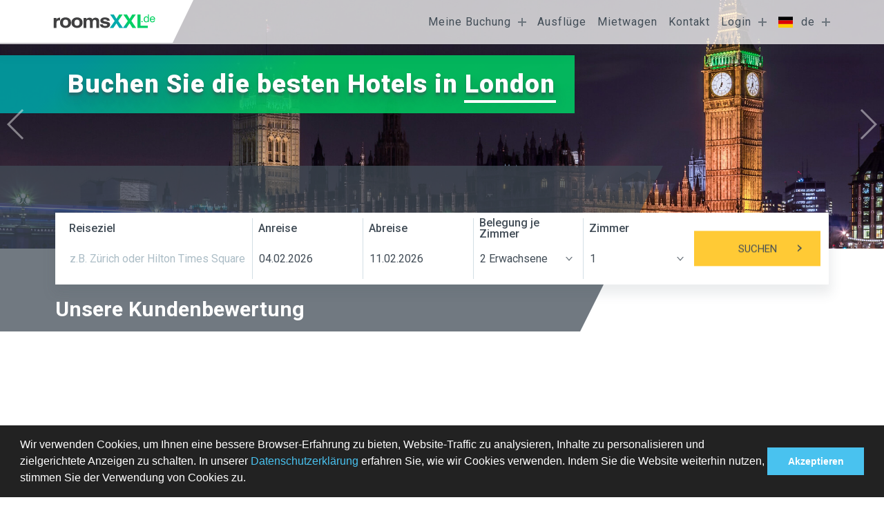

--- FILE ---
content_type: text/html; charset=UTF-8
request_url: https://www.roomsxxl.de/?sqh=f0244984f91a2e2a11d2a215932782e3&=&
body_size: 9413
content:
<!DOCTYPE html>
	<html lang="de">
	<head><meta charset="UTF-8" />
<meta name="description" content="
			Einfache Hotelbuchung zu günstigen Preisen. Alles von Pension über Designhotel bis
			Luxushotel. Deutscher Kundenservice und zertifizierte Abwicklung.
		" />
<meta name="keywords" content="" />
<meta name="viewport" content="width=device-width, initial-scale=1.0, maximum-scale=1.0, user-scalable=no, shrink-to-fit=no">
<meta name="theme-color" content="#ffffff">
<meta http-equiv="X-UA-Compatible" content="IE=edge" />
<title>roomsXXL.de: Hotels weltweit | Reduzierte Preise | Deutsches Portal</title>


<!--  Social Media Tags -->
<!--  Essential META Tags -->

<meta property="og:title" content="roomsXXL.de: Hotels weltweit | Reduzierte Preise | Deutsches Portal">
<meta property="og:description" content="
			Einfache Hotelbuchung zu günstigen Preisen. Alles von Pension über Designhotel bis
			Luxushotel. Deutscher Kundenservice und zertifizierte Abwicklung.
		">
<meta property="og:image" content="//www.roomsxxl.de/storage/logo/roomsXXL-share.png">
<meta property="og:url" content="https://www.roomsxxl.de/?sqh=f0244984f91a2e2a11d2a215932782e3&=">
<meta name="twitter:card" content="
			Einfache Hotelbuchung zu günstigen Preisen. Alles von Pension über Designhotel bis
			Luxushotel. Deutscher Kundenservice und zertifizierte Abwicklung.
		">


<!--  Non-Essential, But Recommended -->

<meta property="og:site_name" content="roomsXXL.de">
<meta name="twitter:image:alt" content="roomsXXL.de: Hotels weltweit | Reduzierte Preise | Deutsches Portal">


<!--  Non-Essential, But Required for Analytics
<meta property="fb:app_id" content="your_app_id" />
<meta name="twitter:site" content="@website-username">
 -->

<!-- favicon -->
<link rel="apple-touch-icon" sizes="180x180" href="/storage/favicon/light/apple-touch-icon.png">
<link rel="icon" type="image/png" sizes="32x32" href="/storage/favicon/light/favicon-32x32.png">
<link rel="icon" type="image/png" sizes="16x16" href="/storage/favicon/light/favicon-16x16.png">
<link rel="manifest" href="/storage/favicon/light/site.webmanifest">
<link rel="mask-icon" href="/storage/favicon/light/safari-pinned-tab.svg" color="#5bbad5">
<meta name="msapplication-TileColor" content="#ffffff">
<meta name="theme-color" content="#ffffff">


<!--[if IE 8]><![endif]-->
<!--[if IE 9]><![endif]-->
<!--[if gt IE 9]><!-->

<!-- prefetch & preload files -->

<link rel="dns-prefetch" href="//fonts.googleapis.com" />
<link rel="dns-prefetch" href="//widget.trustpilot.com" />
<link rel="preload" href="//fonts.googleapis.com/css?family=Roboto:100,100i,300,300i,400,400i,500,500i,700,700i,900,900i&display=swap"  as="style"  />
<link href="//fonts.googleapis.com/css?family=Roboto:100,100i,300,300i,400,400i,500,500i,700,700i,900,900i&display=swap" rel="stylesheet" type="text/css" />
<link href="/themes/rxxl4/css/vendor/bootstrap-v-1.0.1.min.css" rel="stylesheet" type="text/css" />
<link href="/themes/rxxl4/css/app-v-1.0.2.min.css" rel="stylesheet" type="text/css" />
    	<link rel="stylesheet" type="text/css" href="//cdnjs.cloudflare.com/ajax/libs/cookieconsent2/3.0.3/cookieconsent.min.css" />
    	<script src="//cdnjs.cloudflare.com/ajax/libs/cookieconsent2/3.0.3/cookieconsent.min.js"></script>
    	<script>
    	window.addEventListener("load", function(){
    	    window.cookieconsent.initialise({
    	    
    	        palette: {
    	        popup: {
    	        background: "#222222",
    	        text: "#ffffff",
    	        
    	    },
    	    button: {
    	    background: "#49c2ef",
    	    text: "#fff"
    	    }
    	    },
    	    content: {
    	    message:"Wir verwenden Cookies, um Ihnen eine bessere Browser-Erfahrung zu bieten, Website-Traffic zu analysieren, Inhalte zu personalisieren und zielgerichtete Anzeigen zu schalten. In unserer <a href=\"/datenschutz\">Datenschutzerklärung</a> erfahren Sie, wie wir Cookies verwenden. Indem Sie die Website weiterhin nutzen, stimmen Sie der Verwendung von Cookies zu.",
    	    dismiss:"Akzeptieren",
    	    link : false,
    	    
    	    }
    	    })});
        
    	</script>
		</head>
	<body id="top">
		<main class="wrapper">
						<header class="header">
				<nav class="navbar navbar-expand-lg fixed-top p-0" data-html2canvas-ignore="true">
	<div class="container p-0">
		<a class="navbar-brand" href='/' title="roomsXXL.de"> <img src="/storage/logo/de.svg" /></a>
		<div class="float-right buttons-container">
						<button class="navbar-toggler js-main-menu-btn collapsed" type="button" data-toggle="collapse" data-target="#main-menu">
				<div class="animated-icon ">
					<span></span><span></span><span></span>
				</div>
			</button>
		</div>
		<div class="navbar-collapse collapse " id="main-menu">
			<ul class="navbar-nav ml-auto">
										<li class="nav-item dropdown  ">
							<a class="nav-link dropdown-toggle" href="#" id="nav-voucher" data-toggle="dropdown" aria-haspopup="true" aria-expanded="false">
								Meine Buchung							</a>
													<div class="dropdown-menu dropdown-menu-center dropdown-menu-md-right pt-2 nav-voucher"  aria-labelledby="nav-voucher">
								<form class="form-inline needs-validation" method="post" action="/voucher" novalidate>
	<div class="row w-100 m-0 px-3">
		<p class="col-12">
			<small>Bitte geben Sie Ihren Buchungscode und den Nachnamen des Bestellers ein, um Zugriff auf die Buchungsdaten zu erhalten:</small>
		</p>
		<div class="col-12 mb-1">
			<fieldset class="form-group form--fieldset---input col-12">
				<input type="text" class="form-control" name="lastname" id="lastname" value="" autocomplete="off" required /> <label for="lastname">Nachname</label>
				<span class="invalid-feedback" data-default="Nachname wird ben&ouml;tigt"></span>
			</fieldset>
		</div>
		<div class="col-12">
			<fieldset class="form-group form--fieldset---input col-12">
				<input type="text" class="form-control" minlength="7" maxlength="7" onkeyup="this.value = this.value.toUpperCase();" name="booking_code" id="booking_code" value="" autocomplete="off" required />
					<label for="booking_code">Buchungscode</label>
					<span class="invalid-feedback" data-default="Unzul&auml;ssiges Format"></span>
			</fieldset>
		</div>
		<div class="col-12 mb-1">
			<fieldset class="form-group  form--fieldset---input col-12 no-border">
				<button type="submit" name="accessbookingsubmit" class="button--link button--link---dark w-100 ml-auto">
					Einloggen					<i class="button--link---arrow"></i>
				</button>
			</fieldset>
		</div>
	</div>
</form>							</div>
												</li>
						
						<li class="nav-item  ">
							<a class="nav-link " href="https://www.getyourguide.de/s/?q=New York City&partner_id=ULMPIA1&placement=menu-bar&cmp=menu" target='_blank'>Ausflüge</a>
												</li>
						
						<li class="nav-item  ">
							<a class="nav-link " href="/mietwagen" >Mietwagen</a>
												</li>
						
						<li class="nav-item  ">
							<a class="nav-link js-contact-us" href="/kontakt" >Kontakt</a>
												</li>
												<li class="nav-item dropdown  ">
							<a class="nav-link dropdown-toggle" href="#" id="nav-login" data-toggle="dropdown" aria-haspopup="true" aria-expanded="false">
								Login							</a>
													<div class="dropdown-menu dropdown-menu-center dropdown-menu-md-right pt-2 nav-login" data-response="nav-login" aria-labelledby="nav-login">
								
<form class="form-inline ajax-form-needs-validation form-login form-login--menu js-ajax-from" 
data-response=".nav-login"
method="post" action="/login" novalidate>
	<div class="row w-100 m-0 p-3">
		<div class="col-12 mb-1">
			<fieldset class="form-group form--fieldset---input col-12">
				<input type="email" class="form-control" name="email" value="" 
				pattern="[^@\s]+@[^@\s]+\.[^@\s]+"
				autocomplete="off" required /> 
				<label for="email">E-mail</label>
				<span class="invalid-feedback" data-default="E-Mail wird ben&ouml;tigt"></span>
			</fieldset>
		</div>
		<div class="col-12">
			<fieldset class="form-group form--fieldset---input col-12">
				<input type="password" class="form-control input-password" minlength="6" maxlength="20" name="password" pattern="(?=.*\d)\w+.{6,50}" value="" autocomplete="off" required />
					<label for="password">Passwort</label>
					<span class="invalid-feedback" data-default="Unzul&auml;ssiges Format"></span>
					<span class="btn-input password-control icon-rxxl--container icon-rxxl---eye"></span>
			</fieldset>
		</div>
		<div class="col-12 mt-2">		
			<fieldset class="form-group form--fieldset---checkbox ">
				<label for="staysignedin">
				<span>angemeldet bleiben</span>
				</label>
				<input type="checkbox" class="form-control" name="staysignedin" id="staysignedin" value="on"  autocomplete="off" />
				<i class="ckeckbox"></i>
			</fieldset>
			<br clear="all" />
		</div>
		<div class="col-12 mb-1">
			<fieldset class="form-group  form--fieldset---input col-12 no-border">
				<button type="submit" class="button--link button--link---dark w-100 ml-auto">
					Einloggen					<i class="button--link---arrow"></i>
				</button>
			</fieldset>
		</div>
	</div>
	<input type="hidden" value="1" name="loginsubmit" required />
	<input type="hidden" value="SELECT" name="__METHOD__" required />
	<input type="hidden" value="aZLrNIpOXxBMmNreJqsjr7kSZVa7pFPQNkTolc6u/Vk=" name="__TOKEN__" required />
	<hr>
</form>
<nav class="nav flex-column">
  <a class="nav-link js-modal" data-size="small" 
  data-title="Passwort vergessen?"
  href="/forgot"><small class="ml-3">Passwort vergessen?</small></a>
  <a class="nav-link js-modal" 
  data-title="Registrieren"
  href="/signup"><small class="ml-3">Registrieren</small></a>
</nav>
							</div>
												</li>
						

							<li class="nav-item dropdown  ">
								<a class="nav-link dropdown-toggle" href="#" id="languages" data-toggle="dropdown" aria-haspopup="true" aria-expanded="false">
									<span class="flag-icon flag-icon-de"></span>
									<span>de</span>
								</a>
								<div class="dropdown-menu dropdown-menu-right" aria-labelledby="languages">
									<a class='nav-link disbaled selected'  href='?sqh=f0244984f91a2e2a11d2a215932782e3&=&lang=de'> <span class='flag-icon flag-icon-de' id='de'></span><span>de </span></a><a class='nav-link '  href='?sqh=f0244984f91a2e2a11d2a215932782e3&=&lang=en'> <span class='flag-icon flag-icon-gb' id='gb'></span><span>en </span></a>								</div>
							</li>
													</ul>
		</div>
	</div>
</nav>


<div id="help-center" class="component---help-center">
	<div class="container">
		<div class="component---help-center--message">
			<h4>general_help_center_title</h4>
			general_help_center_description			
		 	<span class="btn--close js-close"></span>
		</div>
		
	</div>
</div>			</header>
			<section>
					
<div class="swiper-container">
	<div class="swiper-wrapper">
			
			<div class="swiper-slide" data-swiper-autoplay="10000" style="background-image:url(storage/images/carousel/london.jpg)" >		
				<div class="swiper-slide-caption"  data-swiper-animation="bounceInLeft" data-duration=".5s" data-delay=".5s" data-swiper-out-animation="bounceOutRight" data-out-duration=".2s" >		
					<h5>
						Buchen Sie die besten Hotels in						<a href="/suche?arrival=2026-02-04&departure=2026-02-10&nadults=2&nrooms=1&searchsubmit&region_id=2114" >London</a>
					</h5>	
				</div>
			</div>
			
			<div class="swiper-slide" data-swiper-autoplay="10000" style="background-image:url(storage/images/carousel/venice.jpg)" >		
				<div class="swiper-slide-caption"  data-swiper-animation="bounceInLeft" data-duration=".5s" data-delay=".5s" data-swiper-out-animation="bounceOutRight" data-out-duration=".2s" >		
					<h5>
						Buchen Sie die besten Hotels in						<a href="/suche?arrival=2026-02-04&departure=2026-02-10&nadults=2&nrooms=1&searchsubmit&region_id=3687" >Venedig</a>
					</h5>	
				</div>
			</div>
			
			<div class="swiper-slide" data-swiper-autoplay="10000" style="background-image:url(storage/images/carousel/mallorca.jpg)" >		
				<div class="swiper-slide-caption"  data-swiper-animation="bounceInLeft" data-duration=".5s" data-delay=".5s" data-swiper-out-animation="bounceOutRight" data-out-duration=".2s" >		
					<h5>
						Buchen Sie die besten Hotels in						<a href="/suche?arrival=2026-02-04&departure=2026-02-10&nadults=2&nrooms=1&searchsubmit&region_id=2829" >Palma de Mallorca</a>
					</h5>	
				</div>
			</div>
			
			<div class="swiper-slide" data-swiper-autoplay="10000" style="background-image:url(storage/images/carousel/miami.jpg)" >		
				<div class="swiper-slide-caption"  data-swiper-animation="bounceInLeft" data-duration=".5s" data-delay=".5s" data-swiper-out-animation="bounceOutRight" data-out-duration=".2s" >		
					<h5>
						Buchen Sie die besten Hotels in						<a href="/suche?arrival=2026-02-04&departure=2026-02-10&nadults=2&nrooms=1&searchsubmit&region_id=2297" >Miami</a>
					</h5>	
				</div>
			</div>
			
			<div class="swiper-slide" data-swiper-autoplay="10000" style="background-image:url(storage/images/carousel/bangkok.jpg)" >		
				<div class="swiper-slide-caption"  data-swiper-animation="bounceInLeft" data-duration=".5s" data-delay=".5s" data-swiper-out-animation="bounceOutRight" data-out-duration=".2s" >		
					<h5>
						Buchen Sie die besten Hotels in						<a href="/suche?arrival=2026-02-04&departure=2026-02-10&nadults=2&nrooms=1&searchsubmit&region_id=604" >Bangkok</a>
					</h5>	
				</div>
			</div>
			
			<div class="swiper-slide" data-swiper-autoplay="10000" style="background-image:url(storage/images/carousel/singapore.jpg)" >		
				<div class="swiper-slide-caption"  data-swiper-animation="bounceInLeft" data-duration=".5s" data-delay=".5s" data-swiper-out-animation="bounceOutRight" data-out-duration=".2s" >		
					<h5>
						Buchen Sie die besten Hotels in						<a href="/suche?arrival=2026-02-04&departure=2026-02-10&nadults=2&nrooms=1&searchsubmit&region_id=3168" >Singapur</a>
					</h5>	
				</div>
			</div>
			
			<div class="swiper-slide" data-swiper-autoplay="10000" style="background-image:url(storage/images/carousel/barcelona.jpg)" >		
				<div class="swiper-slide-caption"  data-swiper-animation="bounceInLeft" data-duration=".5s" data-delay=".5s" data-swiper-out-animation="bounceOutRight" data-out-duration=".2s" >		
					<h5>
						Buchen Sie die besten Hotels in						<a href="/suche?arrival=2026-02-04&departure=2026-02-10&nadults=2&nrooms=1&searchsubmit&region_id=513" >Barcelona</a>
					</h5>	
				</div>
			</div>
			
			<div class="swiper-slide" data-swiper-autoplay="10000" style="background-image:url(storage/images/carousel/munich.jpg)" >		
				<div class="swiper-slide-caption"  data-swiper-animation="bounceInLeft" data-duration=".5s" data-delay=".5s" data-swiper-out-animation="bounceOutRight" data-out-duration=".2s" >		
					<h5>
						Buchen Sie die besten Hotels in						<a href="/suche?arrival=2026-02-04&departure=2026-02-10&nadults=2&nrooms=1&searchsubmit&region_id=2452" >München</a>
					</h5>	
				</div>
			</div>
			
			<div class="swiper-slide" data-swiper-autoplay="10000" style="background-image:url(storage/images/carousel/phuket.jpg)" >		
				<div class="swiper-slide-caption"  data-swiper-animation="bounceInLeft" data-duration=".5s" data-delay=".5s" data-swiper-out-animation="bounceOutRight" data-out-duration=".2s" >		
					<h5>
						Buchen Sie die besten Hotels in						<a href="/suche?arrival=2026-02-04&departure=2026-02-10&nadults=2&nrooms=1&searchsubmit&region_id=6046393" >Phuket</a>
					</h5>	
				</div>
			</div>
			
			<div class="swiper-slide" data-swiper-autoplay="10000" style="background-image:url(storage/images/carousel/dubai.jpg)" >		
				<div class="swiper-slide-caption"  data-swiper-animation="bounceInLeft" data-duration=".5s" data-delay=".5s" data-swiper-out-animation="bounceOutRight" data-out-duration=".2s" >		
					<h5>
						Buchen Sie die besten Hotels in						<a href="/suche?arrival=2026-02-04&departure=2026-02-10&nadults=2&nrooms=1&searchsubmit&region_id=6053839" >Dubai</a>
					</h5>	
				</div>
			</div>
			</div>
	<div class="swiper-button-next swiper-button-white"></div>
	<div class="swiper-button-prev swiper-button-white"></div>
</div><div class="form---search--container js-search-body">
	<div class="container">
		<div class="form---search row mx-auto">	
			<form class="form-row needs-validation py-2" id="search-hotel" method="post" action="" novalidate>
			
				<input type="hidden" id="autocomplete_id" name="autocomplete_id" value="0" />
				<input type="hidden" name="region_id" id="region_id" value="0" />
				<input type="hidden" name="hotel_id" id="hotel_id" value="0" />
				<input type="hidden" class="arrivalformatted" name="arrival" value="2026-02-04" />
				<input type="hidden" class="departureformatted" name="departure" value="2026-02-11" />
				
				<fieldset class="form-group col-12 col-lg-3 autocomplete pb-md-3 pb-lg-0">
					<label for="destination">Reiseziel</label>
					<input	type="text"
							class="form-control auto-complete"
							id="ac_custom"
							name="region_autocomplete"
							placeholder="z.B. Z&uuml;rich oder Hilton Times Square"
							value=""
							autocomplete="off"
							required />
					<span class="invalid-feedback">Sie müssen ein Reiseziel oder Hotel auswählen.</span>
				</fieldset>
				<fieldset class="form-group col-6 col-md-3 col-lg-1-5 daterange">
					<label for="arrivaldisplay">Anreise</label>
					<input	class="form-control arrival"
							name="arrivaldisplay"
							placeholder="04.02.26"
							type="text"
							value="04.02.26"
							readonly />
					<div class="invalid-feedback">Anreise</div>
				</fieldset>
				<fieldset class="form-group col-6 col-md-3 col-lg-1-5 daterange">
					<label for="arrivaldisplay">Abreise</label>
					<input	class="form-control departure" name="departuredisplay"
							placeholder="05.02.26" 
							type="text"
							value="05.02.26"
							readonly />
					<div class="invalid-feedback">Abreise</div>
				</fieldset>
				<fieldset class="form-group col-6 col-md-3 col-lg-1-5 ">
					<label for="nadults">Belegung je Zimmer</label> 
					<select name="nadults">
						<option value="1" >1 Erwachsener</option><option value="2" selected>2 Erwachsene</option><option value="3" >3 Erwachsene</option><option value="4" >4 Erwachsene</option><option value="5" >5 Erwachsene</option>					</select>
				</fieldset>
				<fieldset class="form-group col-6 col-md-3 col-lg-1-5 ">
					<label for="nrooms">Zimmer</label>
					<select name="nrooms">
						<option value="1" >1</option><option value="2" >2</option><option value="3" >3</option><option value="4" >4</option><option value="5" >5</option>					</select>
				</fieldset>
				<fieldset class="form-group col-12 col-md-12 col-lg-2 ">
					<button type="submit" name="searchsubmit" class="button--link w-100 ml-auto">
						Suchen						<i class="button--link---arrow"></i>
					</button>
				</fieldset>
			</form>					
		</div>
	</div>
</div>


<!-- about us -->

<h1 class="title">
	<div class="container">Unsere Kundenbewertung</div>
</h1>
<div class="container iframe---home-widget">
<div class="trustpilot-widget m-0 text-center"
					data-locale="de-DE"
					data-template-id="54ad5defc6454f065c28af8b"
					data-businessunit-id="58595a680000ff000599738f"
					data-style-height="260px" data-style-width="100%" data-theme="light"
				    data-stars="4,5"
					data-tags="de"
					>
					<a href="https://www.trustpilot.com/review/www.roomsxxl.com" target="_blank" rel="noopener">
						<img src="/storage/images/trustpilot/trustpilot-logo.svg" />
					</a>					
</div>
</div>



  <div class="component---phrases">
    <div class="swiper-wrapper">
      <div class="swiper-slide color-1"><h3>Sehr günstige Preise</h3></div>
      <div class="swiper-slide color-2"><h3>Sichere SSL-Datenübertragung</h3></div>
      <div class="swiper-slide color-3"><h3>Weltweite Verfügbarkeit</h3></div>
      <div class="swiper-slide color-4"><h3>Transparente Preise ohne versteckte Gebühren</h3></div>
      <div class="swiper-slide color-5"><h3>Sichere SSL-Datenübertragung</h3></div>
    </div>
  </div>
  


<div class="container-fluid p-0">
	<div class="slider-container">
		<div class="swiper-wrapper hidden">    
								<a class="swiper-slide popular" data-swiper-autoplay="4500" style="background-image:url(storage/images/cities/san-francisco.jpg)" href="/hotel/98443" >
						<h3>San Francisco<span> USA</span></h3>
						<figure>
							<figcaption class="slide-hotel">
								<div class="name">
									<h2>Hotel Adagio, Autograph Collection</h2>
									<div class="component--category">
										<div class="rating">
											<div class="component--category---percent" style="width: 80%" ></div>
										</div>
									</div>
								</div>
							</figcaption>
							<img src="https://i.travelapi.com/lodging/1000000/10000/2500/2406/18a340c6_b.jpg" />
						</figure>
					</a>
								<a class="swiper-slide popular" data-swiper-autoplay="4500" style="background-image:url(storage/images/cities/munich.jpg)" href="/hotel/41900" >
						<h3>München<span> Deutschland</span></h3>
						<figure>
							<figcaption class="slide-hotel">
								<div class="name">
									<h2>Hotel München Palace</h2>
									<div class="component--category">
										<div class="rating">
											<div class="component--category---percent" style="width: 100%" ></div>
										</div>
									</div>
								</div>
							</figcaption>
							<img src="https://i.travelapi.com/lodging/1000000/10000/9500/9475/972405e2_b.jpg" />
						</figure>
					</a>
								<a class="swiper-slide popular" data-swiper-autoplay="4500" style="background-image:url(storage/images/cities/tokyo.jpg)" href="/hotel/43603" >
						<h3>Tokio<span> Japan</span></h3>
						<figure>
							<figcaption class="slide-hotel">
								<div class="name">
									<h2>Hilton Tokyo</h2>
									<div class="component--category">
										<div class="rating">
											<div class="component--category---percent" style="width: 90%" ></div>
										</div>
									</div>
								</div>
							</figcaption>
							<img src="https://i.travelapi.com/lodging/1000000/30000/22600/22597/59cb5ea6_b.jpg" />
						</figure>
					</a>
								<a class="swiper-slide popular" data-swiper-autoplay="4500" style="background-image:url(storage/images/cities/milan.jpg)" href="/hotel/39650" >
						<h3>Mailand<span> Italien</span></h3>
						<figure>
							<figcaption class="slide-hotel">
								<div class="name">
									<h2>Crowne Plaza Milan City by IHG</h2>
									<div class="component--category">
										<div class="rating">
											<div class="component--category---percent" style="width: 80%" ></div>
										</div>
									</div>
								</div>
							</figcaption>
							<img src="https://i.travelapi.com/lodging/2000000/1950000/1942000/1941953/8da20799_b.jpg" />
						</figure>
					</a>
								<a class="swiper-slide popular" data-swiper-autoplay="4500" style="background-image:url(storage/images/cities/salzburg.jpg)" href="/hotel/61787" >
						<h3>Salzburg<span> Österreich</span></h3>
						<figure>
							<figcaption class="slide-hotel">
								<div class="name">
									<h2>NH Collection Salzburg City</h2>
									<div class="component--category">
										<div class="rating">
											<div class="component--category---percent" style="width: 80%" ></div>
										</div>
									</div>
								</div>
							</figcaption>
							<img src="https://i.travelapi.com/lodging/1000000/10000/5600/5542/0347157f_b.jpg" />
						</figure>
					</a>
								<a class="swiper-slide popular" data-swiper-autoplay="4500" style="background-image:url(storage/images/cities/cape-town.jpg)" href="/hotel/16482" >
						<h3>Kapstadt<span> Südafrika</span></h3>
						<figure>
							<figcaption class="slide-hotel">
								<div class="name">
									<h2>The Westin Cape Town</h2>
									<div class="component--category">
										<div class="rating">
											<div class="component--category---percent" style="width: 100%" ></div>
										</div>
									</div>
								</div>
							</figcaption>
							<img src="https://i.travelapi.com/lodging/1000000/920000/916300/916261/56c30b57_b.jpg" />
						</figure>
					</a>
								<a class="swiper-slide popular" data-swiper-autoplay="4500" style="background-image:url(storage/images/cities/new-york-city.jpg)" href="/hotel/44428" >
						<h3>New York<span> USA</span></h3>
						<figure>
							<figcaption class="slide-hotel">
								<div class="name">
									<h2>Conrad New York Downtown</h2>
									<div class="component--category">
										<div class="rating">
											<div class="component--category---percent" style="width: 100%" ></div>
										</div>
									</div>
								</div>
							</figcaption>
							<img src="https://i.travelapi.com/lodging/1000000/430000/423500/423480/w3837h2736x3y3-c8a228cf_b.jpg" />
						</figure>
					</a>
								<a class="swiper-slide popular" data-swiper-autoplay="4500" style="background-image:url(storage/images/cities/hamburg.jpg)" href="/hotel/89430" >
						<h3>Hamburg<span> Deutschland</span></h3>
						<figure>
							<figcaption class="slide-hotel">
								<div class="name">
									<h2>Le Méridien Hamburg</h2>
									<div class="component--category">
										<div class="rating">
											<div class="component--category---percent" style="width: 0%" ></div>
										</div>
									</div>
								</div>
							</figcaption>
							<img src="https://i.travelapi.com/lodging/1000000/920000/911100/911051/ccdb141c_b.jpg" />
						</figure>
					</a>
								<a class="swiper-slide popular" data-swiper-autoplay="4500" style="background-image:url(storage/images/cities/beijing.jpg)" href="/hotel/48533" >
						<h3>Peking<span> China</span></h3>
						<figure>
							<figcaption class="slide-hotel">
								<div class="name">
									<h2>Beijing Hotel Nuo Forbidden City</h2>
									<div class="component--category">
										<div class="rating">
											<div class="component--category---percent" style="width: 100%" ></div>
										</div>
									</div>
								</div>
							</figcaption>
							<img src="https://i.travelapi.com/lodging/2000000/1440000/1435400/1435323/e3bff4cd_b.jpg" />
						</figure>
					</a>
				
    	</div>
		<div class="swiper-button-next"></div>
		<div class="swiper-button-prev"></div>
	</div>
</div>			</section>
			<div class="box-banners hotel-partners bg-primary text-white ">
	<div class="container">
		<div class="row">
						<img class="col-6 col-md-4 col-lg-2 hotels" src="/storage/images/partners/radisson.svg" />
						<img class="col-6 col-md-4 col-lg-2 hotels" src="/storage/images/partners/westin.svg" />
						<img class="col-6 col-md-4 col-lg-2 hotels" src="/storage/images/partners/melia.svg" />
						<img class="col-6 col-md-4 col-lg-2 hotels" src="/storage/images/partners/hyatt.svg" />
						<img class="col-6 col-md-4 col-lg-2 hotels" src="/storage/images/partners/hilton.svg" />
						<img class="col-6 col-md-4 col-lg-2 hotels" src="/storage/images/partners/marriot.svg" />
				</div>
	</div>
</div><div class="box-banners payment-methods bg-secondary  text-white ">
	<div class="container quality-service">
		<div class="row row-eq-height">
						<div class='col-12  col-md-6  col-lg-4' >		
				<h3>Zertifizierte Zahlungsabwicklung</h3>			
				<p>Die Sicherheitsstandards bei unserer Zahlungsabwicklung entsprechen den höchsten Anforderungen. Dieses Gütesiegel bestätigt, dass das Bezahlen mit Kreditkarte hier sicher ist.</p>	
				</div>
						<div class='col-12  col-md-6  col-lg-4' >		
				<h3>Mehrsprachiger Kundenservice</h3>			
				<p>Ihre Buchungen werden von unseren mehrprachigen Touristikfachkräften betreut. Wir sind jeden Tag durchgängig für Sie erreichbar.</p>	
				</div>
						<div class='col-12  col-md-12  col-lg-4' >		
				<h3>Sofortige Buchungsbestätigung</h3>			
				<p>Ihre Buchung wird sofort bestätigt. Die Reiseunterlagen können Sie sich im Anschluss an die Buchung bequem ausdrucken.</p>	
				</div>
				</div>
	</div>
</div><div class="box-banners payment-methods bg-light">
	<div class="container">
		<div class="row">
							<img class="col-6 col-md-3  payment-methods-img" src="/storage/images/payment-methods/light/paypal.svg" />
							<img class="col-6 col-md-3  payment-methods-img" src="/storage/images/payment-methods/light/visa.svg" />
							<img class="col-6 col-md-3  payment-methods-img" src="/storage/images/payment-methods/light/mastercard.svg" />
							<img class="col-6 col-md-3  payment-methods-img" src="/storage/images/payment-methods/light/american-express.svg" />
					</div>
	</div>
</div><div class="box-banners bg-complementary text-white ">
	<div class="container">
		<div class="row">
			<div class="col-lg-6">
				<h4 class="quik-links ">Quick Links</h4>
				<nav>
					<ul>
						<li><a href="/faq">FAQ</a></li>
						<li><a href="/kontakt">Kontakt</a></li>
						<li><a href="/ueber-uns">Über uns</a></li>
						<li><a href="/kontakt">Impressum</a></li>
						<li><a href="/agb">AGB</a></li>
						<li><a href="/datenschutz">Datenschutz</a></li>
					</ul>
				</nav>
				<h4 class="quik-links ">roomsXXL.de</h4>
				<nav>
					<ul>
											<li><a itemprop="telephone" href="tel:+49 30 9173 9323" class="contact" ><i class="icon-rxxl--container icon-rxxl---phone"></i>+49 30 9173 9323</a></li>
						
												<li><a itemprop="mail" href="mailto:service@roomsxxl.de" class="contact" ><i class="icon-rxxl--container icon-rxxl---mail"></i>service@roomsxxl.de</a></li>
						<li><a  href="#" class="disabled contact"><i class="icon-rxxl--container icon-rxxl---location"></i>Berlin, Deutschland</a></li>
					</ul>
				</nav>
			</div>
			<div class="col-lg-6">
				<h4 class="international" title="roomsXXL International"></h4>
				<nav>
					<ul>
														<li class="">
									<a href="https://www.roomsxxl.com.au" title="Australien" target="_blank">
										<span class="flag-icon flag-icon-au" id="au"></span>
										<span>Australien</span>
									</a>
								</li>
															<li class="">
									<a href="https://www.roomsxxl.be" title="Belgien" target="_blank">
										<span class="flag-icon flag-icon-be" id="be"></span>
										<span>Belgien</span>
									</a>
								</li>
															<li class="">
									<a href="https://www.roomsxxl.dk" title="D&auml;nemark" target="_blank">
										<span class="flag-icon flag-icon-dk" id="dk"></span>
										<span>Dänemark</span>
									</a>
								</li>
															<li class="">
									<a href="https://www.roomsxxl.de" title="Deutschland" target="_blank">
										<span class="flag-icon flag-icon-de" id="de"></span>
										<span>Deutschland</span>
									</a>
								</li>
															<li class="">
									<a href="https://www.roomsxxl.fi" title="Finnland" target="_blank">
										<span class="flag-icon flag-icon-fi" id="fi"></span>
										<span>Finnland</span>
									</a>
								</li>
															<li class="">
									<a href="https://www.roomsxxl.fr" title="Frankreich" target="_blank">
										<span class="flag-icon flag-icon-fr" id="fr"></span>
										<span>Frankreich</span>
									</a>
								</li>
															<li class="xs-width">
									<a href="https://www.roomsxxl.uk" title="Gro&szlig;britannien" target="_blank">
										<span class="flag-icon flag-icon-gb" id="gb"></span>
										<span>Großbritannien</span>
									</a>
								</li>
															<li class="">
									<a href="https://www.roomsxxl.ie" title="Irland" target="_blank">
										<span class="flag-icon flag-icon-ie" id="ie"></span>
										<span>Irland</span>
									</a>
								</li>
															<li class="">
									<a href="https://www.roomsxxl.it" title="Italien" target="_blank">
										<span class="flag-icon flag-icon-it" id="it"></span>
										<span>Italien</span>
									</a>
								</li>
															<li class="">
									<a href="https://www.roomsxxl.ca" title="Kanada" target="_blank">
										<span class="flag-icon flag-icon-ca" id="ca"></span>
										<span>Kanada</span>
									</a>
								</li>
															<li class="">
									<a href="https://www.roomsxxl.nz" title="Neuseeland" target="_blank">
										<span class="flag-icon flag-icon-nz" id="nz"></span>
										<span>Neuseeland</span>
									</a>
								</li>
															<li class="">
									<a href="https://www.roomsxxl.nl" title="Niederlande" target="_blank">
										<span class="flag-icon flag-icon-nl" id="nl"></span>
										<span>Niederlande</span>
									</a>
								</li>
															<li class="">
									<a href="https://www.roomsxxl.no" title="Norwegen" target="_blank">
										<span class="flag-icon flag-icon-no" id="no"></span>
										<span>Norwegen</span>
									</a>
								</li>
															<li class="">
									<a href="https://www.roomsxxl.pl" title="Polen" target="_blank">
										<span class="flag-icon flag-icon-pl" id="pl"></span>
										<span>Polen</span>
									</a>
								</li>
															<li class="">
									<a href="https://www.roomsxxl.se" title="Schweden" target="_blank">
										<span class="flag-icon flag-icon-se" id="se"></span>
										<span>Schweden</span>
									</a>
								</li>
															<li class="">
									<a href="https://www.roomsxxl.ch" title="Schweiz" target="_blank">
										<span class="flag-icon flag-icon-ch" id="ch"></span>
										<span>Schweiz</span>
									</a>
								</li>
															<li class="">
									<a href="https://www.roomsxxl.sg" title="Singapur" target="_blank">
										<span class="flag-icon flag-icon-sg" id="sg"></span>
										<span>Singapur</span>
									</a>
								</li>
															<li class="">
									<a href="https://www.roomsxxl.es" title="Spanien" target="_blank">
										<span class="flag-icon flag-icon-es" id="es"></span>
										<span>Spanien</span>
									</a>
								</li>
															<li class="">
									<a href="https://www.roomsxxl.com" title="USA" target="_blank">
										<span class="flag-icon flag-icon-us" id="us"></span>
										<span>USA</span>
									</a>
								</li>
															<li class="xs-width">
									<a href="https://www.roomsxxl.ae" title="Vereinigte Arabische Emirate" target="_blank">
										<span class="flag-icon flag-icon-ae" id="ae"></span>
										<span>Vereinigte Arabische Emirate</span>
									</a>
								</li>
												</ul>
				</nav>
			</div>
		</div>
	</div>
</div><div class="box-banners security-partners text-center">
	<div class="container">
		<div class="row row-eq-height ">
		<p><img class="" src="/storage/images/security-partners/comodo.svg"  title="Comodo" /></p><p><img class="" src="/storage/images/security-partners/asr.svg"  title="ASR" /></p><a href="https://www.travelindustryclub.de/" target="_blank"  title="Travel Industry Club" ><img class="" src="/storage/images/security-partners/travel-industry-club.svg"  title="Travel Industry Club" /></a><a href="https://pci.usd.de/compliance/3891-5E49-D58A-E9E0-0068-C211/details_en.html" target="_blank"  title="PCI DSS" ><img class="img-max" src="/storage/images/security-partners/pci-dss-2021.png"  title="PCI DSS" /></a>		</div>
	</div>
</div>				 		<!-- this make the 100% height -->
			<div class="push"></div>
		</main>
				<footer class="footer"><div class="container table">
	<p>Urheberrecht &copy; 2026 <a href="/">roomsXXL.de</a> Alle Rechte vorbehalten</p>
	<a href="#top" class="go-to-top anchor right"></a>
</div>
<div class="component---modal">
	<div class="component---modal---message text-content col-10 col-sm-10 col-md-7 col-lg-6 pb-4">
		<span class="btn-plus js-close-modal"></span>
		<h2 class="modal---title text-dark">{title}</h2>
		<br clear="all" />
		<div class="col-12 col-md-10 m-auto modal---content text-dark">{message}</div>
	</div>
</div></footer>
		<!-- Optional JavaScript -->
<!-- jQuery first, then Popper.js, then Bootstrap JS -->
<script src="//code.jquery.com/jquery-3.4.1.min.js" integrity="sha256-CSXorXvZcTkaix6Yvo6HppcZGetbYMGWSFlBw8HfCJo=" crossorigin="anonymous"></script>
<!--  fallback -->
<script>window.jQuery || document.write('<script src="/themes/rxxl4/assets/javascript/vendor/jquery-3.4.1.min.js">\x3C/script>')</script>
<script src="https://cdnjs.cloudflare.com/ajax/libs/popper.js/1.14.7/umd/popper.min.js" integrity="sha384-UO2eT0CpHqdSJQ6hJty5KVphtPhzWj9WO1clHTMGa3JDZwrnQq4sF86dIHNDz0W1" crossorigin="anonymous"></script>
<script src="//stackpath.bootstrapcdn.com/bootstrap/4.3.1/js/bootstrap.min.js" integrity="sha384-JjSmVgyd0p3pXB1rRibZUAYoIIy6OrQ6VrjIEaFf/nJGzIxFDsf4x0xIM+B07jRM" crossorigin="anonymous"></script>
<script src="//code.jquery.com/ui/1.12.1/jquery-ui.min.js" integrity="sha256-VazP97ZCwtekAsvgPBSUwPFKdrwD3unUfSGVYrahUqU=" crossorigin="anonymous"></script>

<!--  fallback -->
<script>(window.jQuery && window.jQuery.ui && window.jQuery.ui.version === '1.12.1') || document.write('<script src="/themes/rxxl4/assets/javascript/vendor/jquery-ui.min.js">\x3C/script>')</script>
<script async type="text/javascript" src="//widget.trustpilot.com/bootstrap/v5/tp.widget.bootstrap.min.js" ></script>
<script type="text/javascript" src="//www.google.com/recaptcha/api.js" charset="UTF-8"></script>
	<script type="text/javascript" src="/themes/rxxl4/assets/javascript/app-v-1.0.1.min.js" charset="UTF-8"></script>
	<!-- exec -->
<script type="text/javascript">
//console.log( google.maps.version )
app.init({ 
			lang: 'de', 
			autocomplete_min_chars:2, 
			format: {"decimal":",","thousands":".","prefix":false,"symbol":"&euro; ","symbol_prefix":true}, 
			currency : 'EUR', 
			locale : 'de-DE',
			pagekey : 'index',
			pagered : '',
			logged : false,
		})
app.onScroll()
</script><script>
	app.carousel()
	app.carouselCities()
	//app.clearAllCookies()
</script>	</body>
</html>

--- FILE ---
content_type: image/svg+xml
request_url: https://www.roomsxxl.de/storage/images/security-partners/asr.svg
body_size: 16897
content:
<?xml version="1.0" encoding="utf-8"?>
<!-- Generator: Adobe Illustrator 23.0.3, SVG Export Plug-In . SVG Version: 6.00 Build 0)  -->
<svg version="1.1" id="Layer_1" xmlns="http://www.w3.org/2000/svg" xmlns:xlink="http://www.w3.org/1999/xlink" x="0px" y="0px"
	 viewBox="0 0 900 450" style="enable-background:new 0 0 900 450;" xml:space="preserve">
<style type="text/css">
	.st0{fill-rule:evenodd;clip-rule:evenodd;fill:#313131;}
	.st1{fill:#246BAE;}
	.st2{fill:#FFFFFF;}
	.st3{fill:#313131;}
</style>
<g>
	<g>
		<path class="st0" d="M472.63,165.76c0,3.77-0.16,10.15-0.16,15.82c-8.93,0-18.39,0.2-27.08,0.34c-4.58,0.07-11.64-0.5-15.83,1.19
			c-7.01,2.83-9.74,4.2-10.03,12.66c-0.31,8.97,6.11,12.66,13.89,14c6.4,1.1,13.07,1.09,19.26,2.84
			c18.44,5.23,26.39,16.79,24.76,34.71c-1.52,16.72-14.09,30.86-32.38,31.66c-19.5,0.85-38.76,0.16-59.6,0.16
			c0-4.67,0.17-10.59,0.17-16.17c7.86,0,19.38,0.2,27.25-0.17c6.08-0.29,9.5-0.98,14.68-2.83c5.93-2.11,11.37-9.77,10.45-15.56
			c-0.61-3.79-6.21-9.74-10.97-12.2c-5.19-2.67-15.24-0.98-21.3-1.77c-17.71-2.3-24.84-10.17-25.86-24.01
			c-1.21-16.35,5.8-31.92,20.97-37.93c6.58-2.6,13.86-2.61,21-2.84"/>
		<path class="st0" d="M583.11,165.76c0,4.02,0,10.96,0,16.41c-11.26,0-27.82-0.83-38.45-0.57c-17.13,0.42-16.5,27.74-16.44,19.03
			c0.17-25.19-0.55,54.31-0.55,80.32c-13.02,0-26.91,0-39.02,0c0-29.84-0.33-62.16,0.72-91.44c0.46-12.83,11.71-22.52,24.51-23.17
			C535.93,165.24,559.57,165.76,583.11,165.76z"/>
		<path class="st0" d="M373.17,193.4c-0.35-12-10.15-24.91-22.5-26.1c-26.01-2.49-55.72-0.39-81.71-1.55v16.13
			c16.24,0,32.96-1.54,46.2-0.02c16.01,1.82,16.76,10.32,16.42,24.63c-16.38,0.44-24.83-0.39-43.4,1.54
			c-15.09,1.57-28.12,19.24-27.26,34.33c0.99,17.51,7.27,37.11,38.42,38.34c12.65,0.48,21.84,0.46,29.47,0.25
			c15.53-0.39,24.77-1.5,44.33-0.35c0.1,0,0.22,0.03,0.31,0.03C373.45,248.97,373.93,221.65,373.17,193.4z M303.57,253.92
			c-4.72-7.16-5.18-15.13-1.91-22.37c5.28-11.73,16.68-12.01,30.51-10.6l-0.09,41.61C320.55,263.87,310.62,264.61,303.57,253.92z"/>
		<path class="st0" d="M372.93,280.6v0.57h-44.07C344.39,281.17,353.43,279.45,372.93,280.6z"/>
	</g>
	<g>
		<path class="st1" d="M645.27,244.72c0,22.8-18.48,41.28-41.28,41.28c-22.8,0-41.28-18.48-41.28-41.28
			c0-22.8,18.48-41.29,41.28-41.29C626.78,203.43,645.27,221.92,645.27,244.72z"/>
		<path class="st2" d="M641.9,266.06c3.65-6.38,5.69-13.66,5.69-21.4c0-7.74-2.04-15.14-5.69-21.4c-0.11-0.24-0.23-0.34-0.34-0.45
			c-7.52-12.86-21.51-21.52-37.57-21.52c-15.94,0-29.95,8.66-37.57,21.52c-0.12,0.12-0.24,0.34-0.34,0.45
			c-3.65,6.26-5.7,13.55-5.7,21.4l0,0l0,0l0,0c0,24.03,19.47,43.5,43.5,43.5c15.94,0,29.95-8.66,37.58-21.52
			C641.67,266.4,641.79,266.28,641.9,266.06z M564.81,246.7h14.7c0.23,5.7,1.38,11.27,3.18,16.51h-13.33
			C566.74,258.2,565.15,252.62,564.81,246.7z M569.36,226.09h13.33c-1.94,5.24-2.96,10.7-3.18,16.4h-14.7
			C565.15,236.56,566.74,230.98,569.36,226.09z M643.27,242.48H628.8c-0.23-5.7-1.37-11.16-3.18-16.4h13.1
			C641.33,230.98,642.92,236.56,643.27,242.48z M624.59,242.48h-18.45v-16.4h14.92C623.11,231.21,624.37,236.67,624.59,242.48z
			 M606.14,221.87v-15.94c5.46,4.44,9.91,9.79,12.98,15.82h-12.98C606.14,221.75,606.14,221.87,606.14,221.87z M601.93,206.16v15.61
			h-12.76C592.25,215.84,596.58,210.6,601.93,206.16z M601.93,226.09v16.4h-18.22c0.23-5.7,1.48-11.27,3.54-16.4H601.93z
			 M583.71,246.7h18.22v16.51h-14.69C585.19,257.97,583.94,252.39,583.71,246.7z M601.93,267.42v15.61
			c-5.36-4.32-9.68-9.68-12.76-15.61H601.93z M606.14,283.24v-15.83h12.98C615.94,273.46,611.61,278.81,606.14,283.24z
			 M606.14,263.21V246.7h18.45c-0.23,5.81-1.47,11.39-3.53,16.51H606.14L606.14,263.21z M628.8,246.7h14.46
			c-0.33,5.93-1.94,11.62-4.67,16.51h-12.98C627.43,257.97,628.57,252.39,628.8,246.7z M636.09,221.87h-12.3
			c-2.61-5.69-6.38-11.05-10.93-15.49C622.31,208.55,630.51,214.13,636.09,221.87z M595.55,206.28c-4.67,4.55-8.31,9.79-11.05,15.6
			h-12.51C577.56,214.02,585.87,208.32,595.55,206.28z M571.99,267.42h12.41c2.73,5.81,6.38,11.05,11.05,15.61
			C585.87,280.86,577.56,275.17,571.99,267.42z M612.86,282.91c4.55-4.56,8.31-9.8,10.93-15.49h12.19
			C630.51,275.05,622.31,280.75,612.86,282.91z"/>
		<g>
			<path id="globe-5_3_" class="st3" d="M599.51,220.14c-0.23-0.04-0.39,0.26-0.54,0.38c-0.07,0.06-0.16,0-0.26,0.07
				c-0.08,0.05-0.18,0.23-0.24,0.31c-0.08,0.1,0,0.1,0.03,0.18c0.05,0.12-0.24,0.31-0.31,0.38c-0.31,0.31,0.01,0.5,0.32,0.36
				l0.04-0.02c0.44-0.17,1.02-0.18,1.07-0.76c0.06-0.54,0.17-0.16,0.3-0.36C600.04,220.48,599.68,220.18,599.51,220.14z
				 M609.58,230.57c-0.24,0-1.6,0.12-1.47,0.36C608.87,232.19,609.84,230.59,609.58,230.57z M602.11,221.37
				c-0.17-0.77-0.28-1.97-0.77-2.44c-0.1-0.17,0.39-0.25,0.31-0.36c-0.74-1.08-1.3,1.29-1.3,1.29c-0.15,0.23,0.34-0.15,0.39-0.11
				c0.23,0.2-0.26,0.34-0.17,0.49c0.31,0.56,0.07,0.89,0.03,1.2c-0.06,0.3-0.38,0.17-0.54,0.33c-0.19,0.24,0.93,0.28,0.94,0.31
				c0.03,0.12-1.35,0.32-1.09,0.62c0.34,0.49,2.96-0.7,2.54-0.63C603.26,221.65,602.55,221.6,602.11,221.37z M599.51,220.14
				c-0.23-0.04-0.39,0.26-0.54,0.38c-0.07,0.06-0.16,0-0.26,0.07c-0.08,0.05-0.18,0.23-0.24,0.31c-0.08,0.1,0,0.1,0.03,0.18
				c0.05,0.12-0.24,0.31-0.31,0.38c-0.31,0.31,0.01,0.5,0.32,0.36l0.04-0.02c0.44-0.17,1.02-0.18,1.07-0.76
				c0.06-0.54,0.17-0.16,0.3-0.36C600.04,220.48,599.68,220.18,599.51,220.14z M609.58,230.57c-0.24,0-1.6,0.12-1.47,0.36
				C608.87,232.19,609.84,230.59,609.58,230.57z M602.11,221.37c-0.17-0.77-0.28-1.97-0.77-2.44c-0.1-0.17,0.39-0.25,0.31-0.36
				c-0.74-1.08-1.3,1.29-1.3,1.29c-0.15,0.23,0.34-0.15,0.39-0.11c0.23,0.2-0.26,0.34-0.17,0.49c0.31,0.56,0.07,0.89,0.03,1.2
				c-0.06,0.3-0.38,0.17-0.54,0.33c-0.19,0.24,0.93,0.28,0.94,0.31c0.03,0.12-1.35,0.32-1.09,0.62c0.34,0.49,2.96-0.7,2.54-0.63
				C603.26,221.65,602.55,221.6,602.11,221.37z M599.51,220.14c-0.23-0.04-0.39,0.26-0.54,0.38c-0.07,0.06-0.16,0-0.26,0.07
				c-0.08,0.05-0.18,0.23-0.24,0.31c-0.08,0.1,0,0.1,0.03,0.18c0.05,0.12-0.24,0.31-0.31,0.38c-0.31,0.31,0.01,0.5,0.32,0.36
				l0.04-0.02c0.44-0.17,1.02-0.18,1.07-0.76c0.06-0.54,0.17-0.16,0.3-0.36C600.04,220.48,599.68,220.18,599.51,220.14z
				 M602.11,221.37c-0.17-0.77-0.28-1.97-0.77-2.44c-0.1-0.17,0.39-0.25,0.31-0.36c-0.74-1.08-1.3,1.29-1.3,1.29
				c-0.15,0.23,0.34-0.15,0.39-0.11c0.23,0.2-0.26,0.34-0.17,0.49c0.31,0.56,0.07,0.89,0.03,1.2c-0.06,0.3-0.38,0.17-0.54,0.33
				c-0.19,0.24,0.93,0.28,0.94,0.31c0.03,0.12-1.35,0.32-1.09,0.62c0.34,0.49,2.96-0.7,2.54-0.63
				C603.26,221.65,602.55,221.6,602.11,221.37z M609.58,230.57c-0.24,0-1.6,0.12-1.47,0.36
				C608.87,232.19,609.84,230.59,609.58,230.57z"/>
			<path class="st3" d="M603.98,201.51c-23.86,0-43.21,19.34-43.21,43.22c0,23.86,19.35,43.21,43.21,43.21
				c23.87,0,43.22-19.35,43.22-43.21C647.2,220.84,627.85,201.51,603.98,201.51z M619.49,223.95c0.3-0.03-0.38,0.59-0.38,0.59
				c0.11,0.92,0.79,1.42,2.07,1.89c1.55,0.55,0.14,1.62-0.76,1.36c-0.5-0.13-3.05-0.9-3.13,0.1c0,0.59-2.42,0-2.05-0.62
				c0.27-0.43,0.17-1.39,0.66-2.01c0.69-0.9,1.36-0.42,1.38,0.11C617.27,226.79,618.7,224.04,619.49,223.95z M603.97,280.68
				c-10.22,0-19.44-4.26-26-11.12c-0.78-0.81-1.36-2.74-0.08-3.53c0.34-0.2,1.18-0.22,1.31-0.33c1.01-0.86-0.96-4.37-0.17-4.93
				c2.41-1.74,1.26-3.86-0.22-5.62c-0.64-0.75-4.11-4.32-4.5-3.69c0.29-0.97-0.62-3.34-1.18-4.27c-0.94-1.57-2.17-2.53-2.67-4.24
				c-0.19-0.67-0.19-2.77-0.59-3.24c-0.17-0.2-1.42-0.74-1.37-1.01c1.19-7.16,4.51-13.59,9.28-18.67c0.66-0.66,2.82-0.72,3.23-1.3
				c2.02-3.04,2.14-0.68,3.96-1.47c0.61,0,1.3-2.5,1.95-2.89c1.13-0.73,0.27-0.73,0.07-1.06c-0.44-0.73,9.47-4.33,9.63-3.68
				c0.14,0.53-4.75,3.09-4.37,3.09c-1.26,0.22-1.5,2.47-1.26,2.46c0.63-0.03,4.65-3.05,6.51-2.4c1.82,0.63,5.1-1.45,6.39-2.51
				c0.65-0.54,1.24-1.49,2.09-1.49c3.93,0,9.8,1.62,11.16,2.42c2.04,1.23-0.89,1.13-1.2,1.93c-0.26,0.62-0.82,1.46-1.08,1.78
				c-0.45,0.56-1.72,0.32-1.48-0.35c0.26-0.73,1.5-1-0.38-1.17c-1.92-0.17-2.44-1.47-4.37,0.15c-0.58,0.49-1.02,1.23-1.39,1.88
				c-0.53,0.91-1.81,0.86-2.35,1.72c-0.51,0.82,0.31,2.2,1.33,1.59c0.25-0.16,3.29,2.78,2.9,0.4c-0.25-1.56,0.85-2.64,0.88-3.82
				c0.01-0.79,1.2-0.28,0.88,0.12c-0.41,0.53-0.88,2.31,0.23,2.4c0.45,0.03,1.66-0.88,1.93-0.35c-0.35-0.31-1.47,1.63-1.39,1.61
				c-0.47,0.2-1.01-0.1-0.66,0.91c0.33,0.98-1.75,0.86-2.13,1.07c-0.16,0.08-1.77-0.47-1.77-0.14c-0.56-0.47,0.16-1.62-0.31-1.81
				c-0.48,0.73-0.24,2.21-1.27,2.21c-0.88,0-2.08,0.99-2.6,1.6c-0.38,0.41-2.56,1.29-2.87,1.29c1.28,0.15,1.22,1.08,1.12,1.89
				c-0.27,1.88-4.31,0.15-4.13,0.85c0.16,0.67-0.48,2.54-0.61,3.13c-0.12,0.54,1.74,0.88,1.63,1.15c0.02-0.03,2.53-0.85,2.77-1.08
				c0.29-0.24,0.19-0.93,0.57-1.27c0.47-0.31,0.97-0.56,1.5-0.77c0.19-0.39,0.39-0.75,0.65-1.1c0.22-0.1,2.8-0.49,2.97-0.41
				c0.64,0.3,1.84,1.53,2.29,2.1c0.16,0.2,0.97,0.5,0.97,0.81c0.31,0.46-0.22,0.63-0.01,0.96c0.44,0.83,0.57-1.73,0.37-1.25
				c0-0.82,0.6,0.29,0.75,0.2c0.35-0.23-2.23-1.78-2.85-2.82c-0.88-1.49,2.36,0.79,2.78,1.06c0.41,0.28,1.23,2.73,2.31,2.17
				c0.69-0.34-0.01-0.59,0.46-0.98c0.7-0.53,1.31,0.08,1.94-0.4c-1.37,1,0.66,2.3,0.82,2.41l0.01,0.01
				c0.67,0.29,1.07-0.27,1.48-0.11c0.24,0.1,2.86,0.07,2.46-0.35c0.65,0.33,0.35,3.23-0.19,3.67c-0.88,0.73-5.1,0.43-6.05-0.24
				c-1.56-1.14-1.28,1.2-2.05,1.52c-1.48,0.61-3.7-2.01-5.25-2.09c0.76,0.11,0.07-1.92,0.07-2.05c-0.6-0.75-4.42,0.08-5.42,0.2
				c-1.87,0.26-3.85,0.23-5.28,1.4c-1.02,0.83-1.03,2.17-2.07,2.82c-0.66,0.41-1.4,0.28-1.97,0.82c-1.02,0.96-2.18,2.39-2.74,3.65
				c-0.24,0.54,0.31,1.8,0.17,2.48c-1.32,4.19,0.33,9.97,5.4,10.61c1.23,0.15,2.5,0.82,3.74,0.45c1-0.29,1.87-0.97,2.93-1.06
				c1.48-0.09,0.86,2.08,2.91,1.5c0.98-0.3,1.43,0.67,1.43,1.4c-0.32,1.54-1.06,2.39,0.35,3.47c0.94,0.74,1.73,1.8,1.9,3.06
				c0.11,0.72,0.77,1.94-0.05,2.37c-0.6,0.29-1.01,1.98-1.01,2.55c0.12,0.65,1.43,1.88,1.83,2.43c0.57,0.78,0.15,1.71,0.62,2.61
				c0.47,0.9,0.93,1.61,1.27,2.54c0.43,1.27,3.76-0.04,4.54-0.03c2.65,0.01,3.98-3.71,5.85-4.86c1.04-0.65,0.76-2.41,2-3.32
				c1.16-0.85,2.39-1.37,2.5-2.92c0.08-1.35-1.02-4.17-0.41-5.31c0.73-1.36,8.51-12.35,6.18-12.91c-0.38-0.1-2.58,1.5-3.26,1.57
				c-0.65,0.05-3.09-2.6-3.74-3.24c-1.19-1.19-1.72-3.32-2.69-4.78c-0.57-0.85-2.3-2.54-2.3-3.61c0.07,0.2,0.8,1.42,1.13,1.16
				c0.08-0.18,0.1-0.39,0.05-0.59c0,0.33,2.02,2.67,2.49,2.93c1,0.56,0.98,2.17,1.97,2.93c1.89,1.44,1.36,5.56,4.13,3.06
				c1.85-1.67,5.46-4.84,4.51-7.73c-0.51-1.54-2.85-0.41-3.58,0.13c-0.76-0.4-3.57-3.47-2.47-3.88c0.54-0.19,1.74,1.42,2.18,1.66
				c0.89,0.5,1.68-0.85,2.07-0.03c0.58,1.23,4.48-1.27,5.4-0.92c0.61,0.25,1.08,0.75,1.3,1.37c0.64,1.98,1.28,5.75,1.28,9.48
				C639.95,264.58,623.84,280.68,603.97,280.68z"/>
		</g>
		<g>
			<path id="globe-5_1_" class="st3" d="M599.51,220.14c-0.23-0.04-0.39,0.26-0.54,0.38c-0.07,0.06-0.16,0-0.26,0.07
				c-0.08,0.05-0.18,0.23-0.24,0.31c-0.08,0.1,0,0.1,0.03,0.18c0.05,0.12-0.24,0.31-0.31,0.38c-0.31,0.31,0.01,0.5,0.32,0.36
				l0.04-0.02c0.44-0.17,1.02-0.18,1.07-0.76c0.06-0.54,0.17-0.16,0.3-0.36C600.04,220.48,599.68,220.18,599.51,220.14z
				 M609.58,230.57c-0.24,0-1.6,0.12-1.47,0.36C608.87,232.19,609.84,230.59,609.58,230.57z M602.11,221.37
				c-0.17-0.77-0.28-1.97-0.77-2.44c-0.1-0.17,0.39-0.25,0.31-0.36c-0.74-1.08-1.3,1.29-1.3,1.29c-0.15,0.23,0.34-0.15,0.39-0.11
				c0.23,0.2-0.26,0.34-0.17,0.49c0.31,0.56,0.07,0.89,0.03,1.2c-0.06,0.3-0.38,0.17-0.54,0.33c-0.19,0.24,0.93,0.28,0.94,0.31
				c0.03,0.12-1.35,0.32-1.09,0.62c0.34,0.49,2.96-0.7,2.54-0.63C603.26,221.65,602.55,221.6,602.11,221.37z M599.51,220.14
				c-0.23-0.04-0.39,0.26-0.54,0.38c-0.07,0.06-0.16,0-0.26,0.07c-0.08,0.05-0.18,0.23-0.24,0.31c-0.08,0.1,0,0.1,0.03,0.18
				c0.05,0.12-0.24,0.31-0.31,0.38c-0.31,0.31,0.01,0.5,0.32,0.36l0.04-0.02c0.44-0.17,1.02-0.18,1.07-0.76
				c0.06-0.54,0.17-0.16,0.3-0.36C600.04,220.48,599.68,220.18,599.51,220.14z M609.58,230.57c-0.24,0-1.6,0.12-1.47,0.36
				C608.87,232.19,609.84,230.59,609.58,230.57z M602.11,221.37c-0.17-0.77-0.28-1.97-0.77-2.44c-0.1-0.17,0.39-0.25,0.31-0.36
				c-0.74-1.08-1.3,1.29-1.3,1.29c-0.15,0.23,0.34-0.15,0.39-0.11c0.23,0.2-0.26,0.34-0.17,0.49c0.31,0.56,0.07,0.89,0.03,1.2
				c-0.06,0.3-0.38,0.17-0.54,0.33c-0.19,0.24,0.93,0.28,0.94,0.31c0.03,0.12-1.35,0.32-1.09,0.62c0.34,0.49,2.96-0.7,2.54-0.63
				C603.26,221.65,602.55,221.6,602.11,221.37z M599.51,220.14c-0.23-0.04-0.39,0.26-0.54,0.38c-0.07,0.06-0.16,0-0.26,0.07
				c-0.08,0.05-0.18,0.23-0.24,0.31c-0.08,0.1,0,0.1,0.03,0.18c0.05,0.12-0.24,0.31-0.31,0.38c-0.31,0.31,0.01,0.5,0.32,0.36
				l0.04-0.02c0.44-0.17,1.02-0.18,1.07-0.76c0.06-0.54,0.17-0.16,0.3-0.36C600.04,220.48,599.68,220.18,599.51,220.14z
				 M602.11,221.37c-0.17-0.77-0.28-1.97-0.77-2.44c-0.1-0.17,0.39-0.25,0.31-0.36c-0.74-1.08-1.3,1.29-1.3,1.29
				c-0.15,0.23,0.34-0.15,0.39-0.11c0.23,0.2-0.26,0.34-0.17,0.49c0.31,0.56,0.07,0.89,0.03,1.2c-0.06,0.3-0.38,0.17-0.54,0.33
				c-0.19,0.24,0.93,0.28,0.94,0.31c0.03,0.12-1.35,0.32-1.09,0.62c0.34,0.49,2.96-0.7,2.54-0.63
				C603.26,221.65,602.55,221.6,602.11,221.37z M609.58,230.57c-0.24,0-1.6,0.12-1.47,0.36
				C608.87,232.19,609.84,230.59,609.58,230.57z"/>
			<path class="st3" d="M603.98,201.51c-23.86,0-43.21,19.34-43.21,43.22c0,23.86,19.35,43.21,43.21,43.21
				c23.87,0,43.22-19.35,43.22-43.21C647.2,220.84,627.85,201.51,603.98,201.51z M619.49,223.95c0.3-0.03-0.38,0.59-0.38,0.59
				c0.11,0.92,0.79,1.42,2.07,1.89c1.55,0.55,0.14,1.62-0.76,1.36c-0.5-0.13-3.05-0.9-3.13,0.1c0,0.59-2.42,0-2.05-0.62
				c0.27-0.43,0.17-1.39,0.66-2.01c0.69-0.9,1.36-0.42,1.38,0.11C617.27,226.79,618.7,224.04,619.49,223.95z M603.97,280.68
				c-10.22,0-19.44-4.26-26-11.12c-0.78-0.81-1.36-2.74-0.08-3.53c0.34-0.2,1.18-0.22,1.31-0.33c1.01-0.86-0.96-4.37-0.17-4.93
				c2.41-1.74,1.26-3.86-0.22-5.62c-0.64-0.75-4.11-4.32-4.5-3.69c0.29-0.97-0.62-3.34-1.18-4.27c-0.94-1.57-2.17-2.53-2.67-4.24
				c-0.19-0.67-0.19-2.77-0.59-3.24c-0.17-0.2-1.42-0.74-1.37-1.01c1.19-7.16,4.51-13.59,9.28-18.67c0.66-0.66,2.82-0.72,3.23-1.3
				c2.02-3.04,2.14-0.68,3.96-1.47c0.61,0,1.3-2.5,1.95-2.89c1.13-0.73,0.27-0.73,0.07-1.06c-0.44-0.73,9.47-4.33,9.63-3.68
				c0.14,0.53-4.75,3.09-4.37,3.09c-1.26,0.22-1.5,2.47-1.26,2.46c0.63-0.03,4.65-3.05,6.51-2.4c1.82,0.63,5.1-1.45,6.39-2.51
				c0.65-0.54,1.24-1.49,2.09-1.49c3.93,0,9.8,1.62,11.16,2.42c2.04,1.23-0.89,1.13-1.2,1.93c-0.26,0.62-0.82,1.46-1.08,1.78
				c-0.45,0.56-1.72,0.32-1.48-0.35c0.26-0.73,1.5-1-0.38-1.17c-1.92-0.17-2.44-1.47-4.37,0.15c-0.58,0.49-1.02,1.23-1.39,1.88
				c-0.53,0.91-1.81,0.86-2.35,1.72c-0.51,0.82,0.31,2.2,1.33,1.59c0.25-0.16,3.29,2.78,2.9,0.4c-0.25-1.56,0.85-2.64,0.88-3.82
				c0.01-0.79,1.2-0.28,0.88,0.12c-0.41,0.53-0.88,2.31,0.23,2.4c0.45,0.03,1.66-0.88,1.93-0.35c-0.35-0.31-1.47,1.63-1.39,1.61
				c-0.47,0.2-1.01-0.1-0.66,0.91c0.33,0.98-1.75,0.86-2.13,1.07c-0.16,0.08-1.77-0.47-1.77-0.14c-0.56-0.47,0.16-1.62-0.31-1.81
				c-0.48,0.73-0.24,2.21-1.27,2.21c-0.88,0-2.08,0.99-2.6,1.6c-0.38,0.41-2.56,1.29-2.87,1.29c1.28,0.15,1.22,1.08,1.12,1.89
				c-0.27,1.88-4.31,0.15-4.13,0.85c0.16,0.67-0.48,2.54-0.61,3.13c-0.12,0.54,1.74,0.88,1.63,1.15c0.02-0.03,2.53-0.85,2.77-1.08
				c0.29-0.24,0.19-0.93,0.57-1.27c0.47-0.31,0.97-0.56,1.5-0.77c0.19-0.39,0.39-0.75,0.65-1.1c0.22-0.1,2.8-0.49,2.97-0.41
				c0.64,0.3,1.84,1.53,2.29,2.1c0.16,0.2,0.97,0.5,0.97,0.81c0.31,0.46-0.22,0.63-0.01,0.96c0.44,0.83,0.57-1.73,0.37-1.25
				c0-0.82,0.6,0.29,0.75,0.2c0.35-0.23-2.23-1.78-2.85-2.82c-0.88-1.49,2.36,0.79,2.78,1.06c0.41,0.28,1.23,2.73,2.31,2.17
				c0.69-0.34-0.01-0.59,0.46-0.98c0.7-0.53,1.31,0.08,1.94-0.4c-1.37,1,0.66,2.3,0.82,2.41l0.01,0.01
				c0.67,0.29,1.07-0.27,1.48-0.11c0.24,0.1,2.86,0.07,2.46-0.35c0.65,0.33,0.35,3.23-0.19,3.67c-0.88,0.73-5.1,0.43-6.05-0.24
				c-1.56-1.14-1.28,1.2-2.05,1.52c-1.48,0.61-3.7-2.01-5.25-2.09c0.76,0.11,0.07-1.92,0.07-2.05c-0.6-0.75-4.42,0.08-5.42,0.2
				c-1.87,0.26-3.85,0.23-5.28,1.4c-1.02,0.83-1.03,2.17-2.07,2.82c-0.66,0.41-1.4,0.28-1.97,0.82c-1.02,0.96-2.18,2.39-2.74,3.65
				c-0.24,0.54,0.31,1.8,0.17,2.48c-1.32,4.19,0.33,9.97,5.4,10.61c1.23,0.15,2.5,0.82,3.74,0.45c1-0.29,1.87-0.97,2.93-1.06
				c1.48-0.09,0.86,2.08,2.91,1.5c0.98-0.3,1.43,0.67,1.43,1.4c-0.32,1.54-1.06,2.39,0.35,3.47c0.94,0.74,1.73,1.8,1.9,3.06
				c0.11,0.72,0.77,1.94-0.05,2.37c-0.6,0.29-1.01,1.98-1.01,2.55c0.12,0.65,1.43,1.88,1.83,2.43c0.57,0.78,0.15,1.71,0.62,2.61
				c0.47,0.9,0.93,1.61,1.27,2.54c0.43,1.27,3.76-0.04,4.54-0.03c2.65,0.01,3.98-3.71,5.85-4.86c1.04-0.65,0.76-2.41,2-3.32
				c1.16-0.85,2.39-1.37,2.5-2.92c0.08-1.35-1.02-4.17-0.41-5.31c0.73-1.36,8.51-12.35,6.18-12.91c-0.38-0.1-2.58,1.5-3.26,1.57
				c-0.65,0.05-3.09-2.6-3.74-3.24c-1.19-1.19-1.72-3.32-2.69-4.78c-0.57-0.85-2.3-2.54-2.3-3.61c0.07,0.2,0.8,1.42,1.13,1.16
				c0.08-0.18,0.1-0.39,0.05-0.59c0,0.33,2.02,2.67,2.49,2.93c1,0.56,0.98,2.17,1.97,2.93c1.89,1.44,1.36,5.56,4.13,3.06
				c1.85-1.67,5.46-4.84,4.51-7.73c-0.51-1.54-2.85-0.41-3.58,0.13c-0.76-0.4-3.57-3.47-2.47-3.88c0.54-0.19,1.74,1.42,2.18,1.66
				c0.89,0.5,1.68-0.85,2.07-0.03c0.58,1.23,4.48-1.27,5.4-0.92c0.61,0.25,1.08,0.75,1.3,1.37c0.64,1.98,1.28,5.75,1.28,9.48
				C639.95,264.58,623.84,280.68,603.97,280.68z"/>
		</g>
	</g>
</g>
</svg>


--- FILE ---
content_type: image/svg+xml
request_url: https://www.roomsxxl.de/storage/logo/de.svg
body_size: 3926
content:
<svg xmlns="http://www.w3.org/2000/svg" id="Layer_1" viewBox="0 0 640 140"><style>.st0{fill:#404041}.st2{fill:#01d260}</style><path d="M62.66 65.47c-10.59 0-15.88 4.64-15.88 13.9v30.56h-16.4V51.3h15.65v10.62c2.32-4.46 4.82-7.58 7.48-9.38 2.66-1.83 6.02-2.75 10.05-2.75.53 0 1.64.05 3.31.16v15.68c-1.62-.1-3.03-.16-4.21-.16zM121.19 56.32c-6.06-5.35-13.62-8.03-22.68-8.03-9.52 0-17.19 2.79-23.02 8.36-5.83 5.53-8.74 13.03-8.74 22.48 0 9.8 3.01 17.4 9.02 22.79 6.05 5.36 13.63 8.03 22.74 8.03 9.9 0 17.67-2.85 23.31-8.57 5.64-5.75 8.45-13.17 8.45-22.25 0-9.86-3.02-17.46-9.08-22.81zM98.51 97.11c-9.9 0-14.85-5.94-14.85-17.84 0-11.89 4.95-17.84 14.85-17.84 9.9 0 14.85 5.95 14.85 17.84 0 11.9-4.94 17.84-14.85 17.84zM186.81 56.32c-6.06-5.35-13.62-8.03-22.68-8.03-9.53 0-17.2 2.79-23.03 8.36-5.82 5.53-8.74 13.03-8.74 22.48 0 9.8 3.01 17.4 9.03 22.79 6.05 5.36 13.63 8.03 22.74 8.03 9.9 0 17.67-2.85 23.31-8.57 5.63-5.75 8.45-13.17 8.45-22.25 0-9.86-3.03-17.46-9.08-22.81zm-22.68 40.79c-9.91 0-14.85-5.94-14.85-17.84 0-11.89 4.95-17.84 14.85-17.84 9.9 0 14.85 5.95 14.85 17.84 0 11.9-4.95 17.84-14.85 17.84zM274.42 109.94V74.37c0-7.73-3.14-11.59-9.42-11.59-7.16 0-10.74 3.99-10.74 11.97v35.19h-16.4v-35.2c0-4.49-.76-7.6-2.28-9.33-1.48-1.76-3.98-2.64-7.48-2.64-6.93 0-10.4 3.81-10.4 11.43v35.73h-16.4V51.3h15.65v8.84c4.27-6.9 10.41-10.35 18.45-10.35 4.53 0 8.11.9 10.74 2.7 2.67 1.79 4.78 4.06 6.34 6.79 3.88-6.32 9.62-9.48 17.19-9.48 6.24 0 11.33 1.74 15.25 5.23s5.88 8.25 5.88 14.28v40.64l-16.38-.01zM331.53 61.71c-1.87-1.08-4.42-1.62-7.66-1.62-6.63 0-9.94 1.81-9.94 5.44 0 1.94 1.58 3.43 4.75 4.47 3.16 1.01 6.94 1.83 11.37 2.48 8.38 1.22 14.34 3.29 17.88 6.2 3.54 2.91 5.31 6.73 5.31 11.48 0 5.78-2.36 10.53-7.08 14.23-4.72 3.7-11.73 5.55-21.02 5.55-8.65 0-15.7-1.67-21.14-5.01-5.45-3.34-8.36-8.57-8.74-15.68h16.91c.23 5.93 4.86 8.89 13.88 8.89 2.36 0 4.74-.45 7.14-1.35 2.43-.9 3.65-2.46 3.65-4.69 0-2.19-1.77-3.74-5.31-4.64-3.54-.89-7.83-1.72-12.85-2.47-7.24-1.19-12.57-3.17-16-5.93-3.43-2.8-5.14-6.56-5.14-11.26 0-5.78 2.19-10.47 6.57-14.06 4.38-3.63 11.1-5.44 20.17-5.44 7.62 0 13.84 1.49 18.68 4.47 4.88 2.98 7.71 8.1 8.51 15.36h-16.11c-.66-3.21-1.93-5.35-3.83-6.42z" class="st0"/><linearGradient id="SVGID_1_" x1="-575.166" x2="-654.859" y1="1322.227" y2="1242.534" gradientTransform="matrix(1.6 0 0 -1.6 1434.44 2133.002)" gradientUnits="userSpaceOnUse"><stop offset=".495" stop-color="#01d064"/><stop offset=".578" stop-color="#00bc8a"/><stop offset=".646" stop-color="#00aaad"/></linearGradient><path fill="url(#SVGID_1_)" d="M427.14 109.94h-21.22L389.61 83l-17.3 26.94h-20.65l27.74-40.45-26.06-38.62h21.17l15.04 25.71 15.58-25.71h20.36l-25.96 37.88 27.5 41.18.11.01zm47.61-41.42l25.95-37.65h-20.36l-15.57 25.71-15.05-25.71h-21.16l26.06 38.76-27.61 40.31h20.52L464.83 83l16.31 26.94h21.22l-27.61-41.42zm34.61 41.42h59.72V96.67h-41.47v-65.8h-18.25v79.07z"/><g><path d="M532.35 69.38h6.48v6.76h-6.48v-6.76zM566.04 43.95c.99.62 2.12 1.7 3.38 3.26V30.43h5.37v45.71h-5.03v-4.62c-1.3 2.05-2.84 3.52-4.62 4.44-1.78.91-3.81 1.36-6.11 1.36-3.7 0-6.91-1.56-9.62-4.67-2.71-3.11-4.06-7.25-4.06-12.42 0-4.84 1.24-9.03 3.71-12.57 2.47-3.55 6-5.32 10.59-5.32 2.54 0 4.67.54 6.39 1.61zm-12.53 24.9c1.51 2.4 3.93 3.6 7.26 3.6 2.59 0 4.71-1.11 6.37-3.33 1.67-2.22 2.5-5.41 2.5-9.57 0-4.19-.86-7.3-2.58-9.32-1.71-2.01-3.83-3.02-6.36-3.02-2.81 0-5.09 1.07-6.83 3.22-1.75 2.15-2.62 5.31-2.62 9.49 0 3.56.75 6.54 2.26 8.93zM602.76 43.84c2.21 1.11 3.9 2.54 5.06 4.29 1.12 1.67 1.86 3.63 2.23 5.86.33 1.53.5 3.97.5 7.32H586.2c.1 3.37.9 6.07 2.39 8.11 1.49 2.04 3.8 3.05 6.92 3.05 2.91 0 5.24-.96 6.97-2.88.99-1.12 1.7-2.41 2.11-3.88h5.49c-.15 1.22-.63 2.58-1.45 4.08-.81 1.5-1.73 2.72-2.74 3.67-1.7 1.65-3.79 2.77-6.29 3.35-1.35.33-2.87.5-4.56.5-4.13 0-7.64-1.5-10.51-4.51s-4.31-7.22-4.31-12.64c0-5.33 1.45-9.66 4.34-12.99 2.89-3.33 6.68-4.99 11.35-4.99 2.35 0 4.64.56 6.85 1.66zm2.05 13.04c-.22-2.42-.76-4.35-1.58-5.8-1.53-2.68-4.09-4.03-7.66-4.03-2.56 0-4.71.93-6.45 2.77-1.73 1.85-2.66 4.2-2.76 7.06h18.45z" class="st2"/></g></svg>

--- FILE ---
content_type: image/svg+xml
request_url: https://www.roomsxxl.de/storage/images/partners/westin.svg
body_size: 7268
content:
<?xml version="1.0" encoding="utf-8"?>
<!-- Generator: Adobe Illustrator 23.0.3, SVG Export Plug-In . SVG Version: 6.00 Build 0)  -->
<svg version="1.1" id="Layer_1" xmlns="http://www.w3.org/2000/svg" xmlns:xlink="http://www.w3.org/1999/xlink" x="0px" y="0px"
	 viewBox="0 0 900 450" style="enable-background:new 0 0 900 450;" xml:space="preserve">
<style type="text/css">
	.st0{fill:#FFFFFF;}
</style>
<path class="st0" d="M228,112.4c-59.8,0-108.3,48.5-108.3,108.3c0,22.3,6.8,43.1,18.4,60.3c-15.5,15.8-15.6,27.5-15.8,36.3
	c-0.3,13,11.2,22.5,19.7,19.7c-10.7-17-6.6-34.2,2-48c19.9,24.4,50.1,40,84.1,40c59.8,0,108.3-48.5,108.3-108.3
	S287.8,112.4,228,112.4L228,112.4z M228,321.6c-32.3,0-61.1-15.2-79.6-38.9c7-8.9,15.4-15.7,21.6-19.1c2.5-1.4,5.6-3.1,9-5.1
	c22.1,12.4,50.7,28.3,49,57.9c11.2-5.6,7.7-37.3-7-51.3c-7-6.7-15.5-12.9-23-18c4-2.5,8-5,11.9-7.6c17.7,12.3,34.7,29.4,34.3,57.9
	c11.2-5.6,8.4-46.4-6.3-60.4c-3.4-3.3-7-6.3-10.6-9.1c4.5-3.2,8.1-6,10.2-8.1c0,0,0.1-0.1,0.1-0.1c2.9,2.5,5.8,5.2,8.7,8.2
	c14.1,14.8,16.5,29.9,14.4,48.1c9.5-10.2,28.8-44.6,33.7-56.9c4.9-12.3,15.1-18.3,22.1-21.1c-0.9-2.1-3.5-3.9-7.4-5.3
	c-2.5-2.1-5.3-6.5-14.8-6.7c-10.5-0.2-28.1,20.4-34.1,25.6c-1.5-1.7-4.4-4.2-8-7c8.1-9.4,15.7-21.3,15.7-34.4
	c0-21.8-22.8-36.2-39.7-36.2c-16.9,0-33,12.6-36.9,29.9c-3.9,17.2,9.8,30.2,17.6,35.8c5.6,4.1,15.2,9.3,25.5,17.4
	c-3.2,2.8-6.7,5.5-10.6,8.1c-10.8-8.1-20.8-14.2-24.7-17.1c-5.6-4.2-27.4-13.4-21.8-49.9c-12.6,11.3-19,48.5,8.4,66.1
	c5.8,3.7,12.8,7.7,19.9,12.3c-4,2.3-8.2,4.7-12.6,7.2c-6.2-4.1-11.3-7.2-13.6-9c-5.6-4.2-26-11.3-26.7-49.2
	c-7.7,14.1-14.1,47.8,13.4,65.4c2.2,1.4,4.5,2.8,7,4.2c-12.9,7.5-22.5,14.4-29.7,20.7C133.1,260,127,241.1,127,220.7
	c0-55.7,45.2-100.9,100.9-100.9S328.8,165,328.8,220.7C328.8,276.5,283.7,321.6,228,321.6L228,321.6z M220.6,182.9
	c-12.3-6.7-16.2-16.2-16.2-22.1c0-6,3.5-20,23.5-20.7s31.3,18.3,30.2,29.9c-1.4,12.8-4.8,22.8-10.1,31.2
	C239.4,194.5,228.1,187,220.6,182.9z M780.4,172.1h-20.9c2,1.8,3.5,5.5,3.5,10.8v33.5l-37.8-44.3h-20.9c2,1.8,3.5,5.5,3.5,10.8v52.5
	c0,5.2-1.5,7.3-3.5,8.8h20.9c-2-1.6-3.5-5.3-3.5-10.6v-38.4l33.9,39.8c3.5,4.3,10.2,8.7,17.3,9.3c4.8,0.4,4.1-3.3,4.1-5.5v-56
	C776.9,177.7,778.3,173.9,780.4,172.1z M696.5,172.1h-24.4c2,1.8,3.5,5.5,3.5,10.8v52.5c0,5.2-1.5,7.3-3.5,8.8h24.4
	c-2-1.6-3.5-5.3-3.5-10.6v-50.8C693,177.7,694.5,173.9,696.5,172.1L696.5,172.1z M606.9,172.1l-3.7,12c5.4-3.3,23.7-6.8,23.7-1.3
	v52.5c0,5.2-1.5,7.3-3.5,8.8h24.4c-2-1.6-3.5-5.3-3.5-10.6v-50.8c0-2,14.3-5.3,20.5,0.9l3.9-11.6H606.9L606.9,172.1z M563.8,212.1
	c3.5,1.6,15.7,6.4,19.2,8.1c3.5,1.7,5.8,3.7,5.8,7.6s-4.3,10.1-16.5,10.1s-18.4-4.3-20.7-5.6l4.1,12.8c5,0.8,15.7,1.9,19.2,1.9
	c3.5,0,32.2-2.1,33.3-23.6c0.6-11.2-12.2-18.2-15.9-19.6c-3.7-1.4-15.7-6.6-18.6-7.8c-2.9-1.2-5.4-4.1-5.4-8.1
	c0-4.1,6.4-8.7,15.3-8.7c8.9,0,12.4,2.9,15.7,4.6v-10.5c-7.4-2.5-13.8-2.3-18-2.3s-26.4,0.2-31.4,16.1
	C544.8,203,560.3,210.5,563.8,212.1L563.8,212.1z M523.2,238c-8.3,0-9.1-2.9-10.1-5.6V208h11.2c3.5,0,7,1,8.7,2.7v-9.5h-20v-22.3
	h18.6c3.5,0,7,2.3,8.7,4.1v-10.9h-48.3c2,1.6,3.5,5.5,3.5,10.8v52.5c0,5.2-1.5,7.3-3.5,8.8h48.3l5.2-11.2
	C542,235.1,532.7,238,523.2,238L523.2,238z M463.4,244.2l31.8-87.6h-26.4c2.5,2.5,5.8,5.6,3.5,11.8l-17.6,48.5L433,156.6h-20.2
	c2.7,2.3,6.2,6.6,3.7,13l-16.7,45.6l-21.1-58.5h-21.3c1.9,1.6,3.7,3.3,4.8,6.2l24,66.5c2.7,7.4,9.1,12.8,21.7,14.9l19-52.3l14,38
	C443.2,236.8,451.9,244.2,463.4,244.2L463.4,244.2z M495.2,281.5l0-17.1c0-1.8,0.5-3.1,1.2-3.7H488c0.7,0.6,1.2,1.9,1.2,3.7v18.1
	c0,1.8-0.5,2.5-1.2,3h16.6l1.8-3.9c-1.3,0.7-4.5,1.7-7.8,1.7C495.8,283.5,495.5,282.5,495.2,281.5L495.2,281.5z M680.6,259.7
	c-8.2,0-14.9,6.1-14.9,13.6c0,7.5,6.7,13.6,14.9,13.6c8.3,0,14.9-6.1,14.9-13.6C695.6,265.8,688.9,259.7,680.6,259.7z M680.6,284.6
	c-5.1,0-9.3-5.1-9.3-11.4c0-6.3,4.2-11.4,9.3-11.4c5.2,0,9.3,5.1,9.3,11.4C689.9,279.5,685.8,284.6,680.6,284.6z M441.5,264.9
	c1.9-1.1,8.1-2.3,8.1-0.4v18.1c0,1.8-0.5,2.5-1.2,3h8.4c-0.7-0.5-1.2-1.8-1.2-3.6v-17.5c0-0.7,5-1.8,7.1,0.3l1.3-4h-21.3
	L441.5,264.9L441.5,264.9z M657.5,271.6c-1.3-0.5-5.4-2.3-6.4-2.7c-1-0.4-1.9-1.4-1.9-2.8s2.2-3,5.3-3c3.1,0,4.3,1,5.4,1.6v-3.6
	c-2.5-0.9-4.7-0.8-6.2-0.8c-1.5,0-9.1,0.1-10.8,5.5c-1.7,5.5,3.6,8.1,4.8,8.6c1.2,0.5,5.4,2.2,6.6,2.8c1.2,0.6,2,1.3,2,2.6
	c0,1.3-1.5,3.5-5.7,3.5s-6.3-1.5-7.2-1.9l1.4,4.4c1.7,0.3,5.4,0.7,6.6,0.7c1.2,0,11.1-0.7,11.5-8.1
	C663.2,274.5,658.8,272.1,657.5,271.6L657.5,271.6z M628.5,281.5v-8.4h3.9c1.2,0,2.4,0.3,3,0.9v-3.3h-6.9v-7.7h6.4
	c1.2,0,2.4,0.8,3,1.4v-3.7l-16.6,0c0.7,0.5,1.2,1.9,1.2,3.7v18.1c0,1.8-0.5,2.5-1.2,3h16.6l1.8-3.9c-1.3,0.7-4.5,1.7-7.8,1.7
	C629,283.5,628.8,282.5,628.5,281.5L628.5,281.5z M723,264.9c1.9-1.1,8.2-2.3,8.2-0.4v18.1c0,1.8-0.5,2.5-1.2,3h8.4
	c-0.7-0.5-1.2-1.8-1.2-3.6v-17.5c0-0.7,5-1.8,7.1,0.3l1.3-4h-21.3L723,264.9L723,264.9z M761.4,271.6c-1.3-0.5-5.4-2.3-6.4-2.7
	c-1-0.4-1.9-1.4-1.9-2.8s2.2-3,5.3-3s4.3,1,5.4,1.6v-3.6c-2.5-0.9-4.7-0.8-6.2-0.8c-1.5,0-9.1,0.1-10.8,5.5
	c-1.7,5.5,3.6,8.1,4.8,8.6c1.2,0.5,5.4,2.2,6.6,2.8c1.2,0.6,2,1.3,2,2.6c0,1.3-1.5,3.5-5.7,3.5s-6.3-1.5-7.2-1.9l1.4,4.4
	c1.7,0.3,5.4,0.7,6.6,0.7s11.1-0.7,11.5-8.1C767.1,274.5,762.7,272.1,761.4,271.6L761.4,271.6z M522.5,271.6
	c-1.3-0.5-5.4-2.3-6.4-2.7c-1-0.4-1.9-1.4-1.9-2.8s2.2-3,5.3-3c3.1,0,4.3,1,5.4,1.6v-3.6c-2.5-0.9-4.7-0.8-6.2-0.8
	c-1.5,0-9.1,0.1-10.8,5.5s3.6,8.1,4.8,8.6c1.2,0.5,5.4,2.2,6.6,2.8c1.2,0.6,2,1.3,2,2.6c0,1.3-1.5,3.5-5.7,3.5s-6.4-1.5-7.1-1.9
	l1.4,4.4c1.7,0.3,5.4,0.7,6.6,0.7s11.1-0.7,11.5-8.1C528.2,274.5,523.7,272.1,522.5,271.6L522.5,271.6z M473.8,281.5v-8.4h3.9
	c1.2,0,2.4,0.3,3,0.9v-3.3h-6.9v-7.7h6.4c1.2,0,2.4,0.8,3,1.4v-3.7l-16.6,0.1c0.7,0.5,1.2,1.8,1.2,3.6v18.1c0,1.8-0.5,2.5-1.2,3
	h16.6l1.8-3.9c-1.3,0.7-4.5,1.7-7.8,1.7C474.4,283.5,474.1,282.5,473.8,281.5L473.8,281.5z M408.8,256.3h-8.4
	c0.7,0.6,1.2,1.9,1.2,3.7l0,8.3h-14.3l0-8.3c0-1.8,0.5-3.1,1.2-3.7h-8.4c0.7,0.6,1.2,1.9,1.2,3.7v22.6c0,1.8-0.5,2.5-1.2,3h8.4
	c-0.7-0.5-1.2-1.8-1.2-3.6l0-10.8h14.3l0,11.4c0,1.8-0.5,2.5-1.2,3h8.4c-0.7-0.5-1.2-1.8-1.2-3.6v-22
	C407.6,258.2,408.1,256.9,408.8,256.3z M425.9,259.7c-8.3,0-15,6.1-15,13.6c0,7.5,6.7,13.6,15,13.6c8.3,0,14.9-6.1,14.9-13.6
	C440.8,265.8,434.1,259.7,425.9,259.7z M425.9,284.6c-5.1,0-9.3-5.1-9.3-11.4c0-6.3,4.2-11.4,9.3-11.4c5.1,0,9.3,5.1,9.3,11.4
	C435.2,279.5,431,284.6,425.9,284.6z M612.5,281.1l-7.7-9.8c6.8-3.2,7.2-5.8,7.2-8.5s-2.8-6.5-8.2-6.5h-16.7
	c0.7,0.6,1.2,1.9,1.2,3.7v22.6c0,1.8-0.5,2.5-1.2,3h8.4c-0.7-0.5-1.2-1.8-1.2-3.6v-10.2h2.5l9.5,11.8c3.6,4.6,10.9,3.4,12.2,2.3
	C616,284.6,614.3,282.6,612.5,281.1L612.5,281.1z M597.4,269.6h-3.1v-10.7c4.2-1.1,9.9,0.5,9.9,4.8
	C604.2,268,600.1,269.6,597.4,269.6L597.4,269.6z M719.8,282l-6.4-8c6.1-2.1,5.9-4.6,5.9-7.4c0-2.7-2.8-5.8-8.2-5.8h-13
	c0.7,0.6,1.2,1.9,1.2,3.7v18.1c0,1.8-0.5,2.5-1.2,3h8.4c-0.7-0.5-1.2-1.8-1.2-3.6v-7.4h2.3l6.9,8.8c3,3.7,8.8,3.5,10.2,2.4
	C722.2,284.5,721.7,283.5,719.8,282L719.8,282z M707.2,273.1h-1.8v-9.8c4.2-1.1,8.2,0.1,8.2,4.3C713.6,272,709.9,273.1,707.2,273.1
	L707.2,273.1z M567.2,279l-11.9-11.3l1.7-1.6c2.9-2.8,5.6-10.6-5.3-10.6s-9.1,8.1-6.1,11c0.3,0.3,0.9,0.9,1.8,1.6l-2.9,2.5
	c-3,2.9-5.5,8.9-0.7,13.7c4.4,4.3,14.6,3.4,19.4-1.5c0.3,0.3,0.5,0.5,0.5,0.5c2.4,1.8,8.5,4.1,13.7,2.2
	C573.7,283.7,569.3,280.9,567.2,279z M551.8,258.2c1.3,0.1,4.2,1.8-0.1,6C547.3,259.7,549.7,258.1,551.8,258.2z M552.7,283.9
	c-5.1,0-5.4-4.3-5.4-6s0.8-3.6,3.4-5.9l0.4-0.4c3.3,3.1,7.4,6.9,10,9.3C559.2,282.6,556.9,283.9,552.7,283.9z"/>
</svg>
